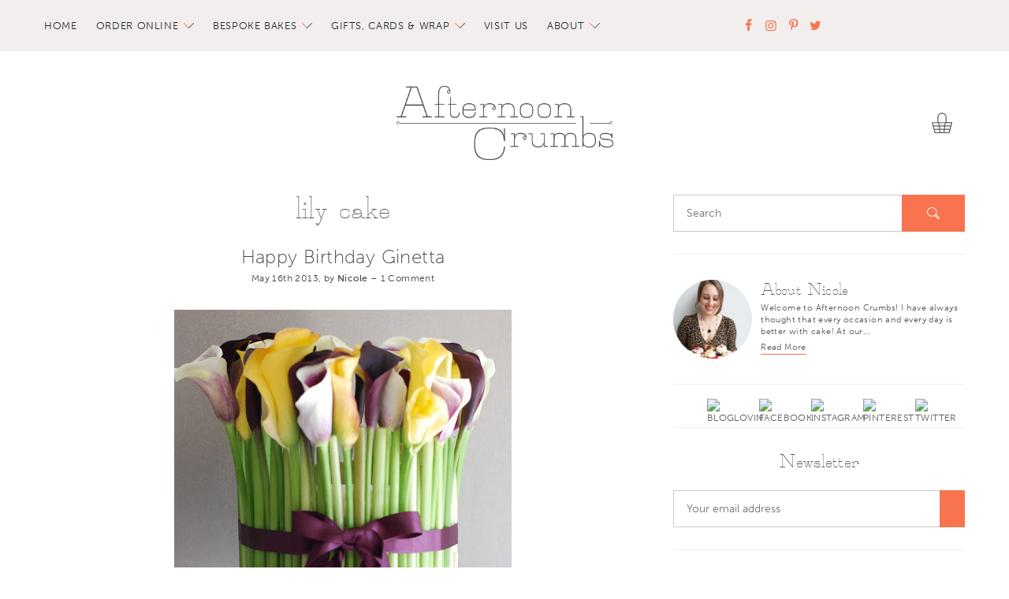

--- FILE ---
content_type: text/html; charset=UTF-8
request_url: https://afternooncrumbs.com/tag/lily-cake/
body_size: 10638
content:
<!DOCTYPE html>
<!--[if IE 8]><html class="no-js ie8" lang="en"> <![endif]-->
<!--[if IE 9 ]><html class="ie9 no-js"> <![endif]-->
<!--[if (gt IE 9)|!(IE)]><!--> <html class="no-js" lang="en-US"> <!--<![endif]-->  
<head>
<meta http-equiv="X-UA-Compatible" content="IE=edge,chrome=1">
<meta charset="UTF-8">
<meta name="viewport" content="width=device-width, initial-scale=1, maximum-scale=1">
<meta name="pinterest" content="nohover"/>
<title>lily cake Archives - Afternoon Crumbs</title>
<link rel="profile" href="http://gmpg.org/xfn/11">
<link rel="pingback" href="https://afternooncrumbs.com/xmlrpc.php">
<meta name="p:domain_verify" content="3f56c7ae943a5d0df10f798afaea4ed0"/>

<link rel="apple-touch-icon" sizes="180x180" href="https://afternooncrumbs.com/wp-content/themes/afternoon-crumbs/assets/favicon/apple-touch-icon.png">
<link rel="icon" type="image/png" href="https://afternooncrumbs.com/wp-content/themes/afternoon-crumbs/assets/favicon/favicon-32x32.png" sizes="32x32">
<link rel="icon" type="image/png" href="https://afternooncrumbs.com/wp-content/themes/afternoon-crumbs/assets/favicon/favicon-16x16.png" sizes="16x16">
<link rel="manifest" href="https://afternooncrumbs.com/wp-content/themes/afternoon-crumbs/assets/favicon/manifest.json">
<link rel="mask-icon" href="https://afternooncrumbs.com/wp-content/themes/afternoon-crumbs/assets/favicon/safari-pinned-tab.svg" color="#000000">
<meta name="theme-color" content="#ffffff">

<script src="https://use.typekit.net/nyz2dbz.js"></script>
<script>try{Typekit.load({ async: false });}catch(e){}</script>

<meta name='robots' content='index, follow, max-image-preview:large, max-snippet:-1, max-video-preview:-1' />
	<style>img:is([sizes="auto" i], [sizes^="auto," i]) { contain-intrinsic-size: 3000px 1500px }</style>
	
<!-- Google Tag Manager for WordPress by gtm4wp.com -->
<script data-cfasync="false" data-pagespeed-no-defer>
	var gtm4wp_datalayer_name = "dataLayer";
	var dataLayer = dataLayer || [];
</script>
<!-- End Google Tag Manager for WordPress by gtm4wp.com -->
	<!-- This site is optimized with the Yoast SEO plugin v26.8 - https://yoast.com/product/yoast-seo-wordpress/ -->
	<link rel="canonical" href="https://afternooncrumbs.com/tag/lily-cake/" />
	<meta property="og:locale" content="en_US" />
	<meta property="og:type" content="article" />
	<meta property="og:title" content="lily cake Archives - Afternoon Crumbs" />
	<meta property="og:url" content="https://afternooncrumbs.com/tag/lily-cake/" />
	<meta property="og:site_name" content="Afternoon Crumbs" />
	<script type="application/ld+json" class="yoast-schema-graph">{"@context":"https://schema.org","@graph":[{"@type":"CollectionPage","@id":"https://afternooncrumbs.com/tag/lily-cake/","url":"https://afternooncrumbs.com/tag/lily-cake/","name":"lily cake Archives - Afternoon Crumbs","isPartOf":{"@id":"https://afternooncrumbs.com/#website"},"breadcrumb":{"@id":"https://afternooncrumbs.com/tag/lily-cake/#breadcrumb"},"inLanguage":"en-US"},{"@type":"BreadcrumbList","@id":"https://afternooncrumbs.com/tag/lily-cake/#breadcrumb","itemListElement":[{"@type":"ListItem","position":1,"name":"Home","item":"https://afternooncrumbs.com/"},{"@type":"ListItem","position":2,"name":"lily cake"}]},{"@type":"WebSite","@id":"https://afternooncrumbs.com/#website","url":"https://afternooncrumbs.com/","name":"Afternoon Crumbs","description":"A Baking &amp; Lifestyle Blog","potentialAction":[{"@type":"SearchAction","target":{"@type":"EntryPoint","urlTemplate":"https://afternooncrumbs.com/?s={search_term_string}"},"query-input":{"@type":"PropertyValueSpecification","valueRequired":true,"valueName":"search_term_string"}}],"inLanguage":"en-US"}]}</script>
	<!-- / Yoast SEO plugin. -->


<link rel='dns-prefetch' href='//ajax.googleapis.com' />
<link rel='dns-prefetch' href='//secure.gravatar.com' />
<link rel='dns-prefetch' href='//stats.wp.com' />
<link rel='dns-prefetch' href='//v0.wordpress.com' />
<link rel="alternate" type="application/rss+xml" title="Afternoon Crumbs &raquo; Feed" href="https://afternooncrumbs.com/feed/" />
<link rel="alternate" type="application/rss+xml" title="Afternoon Crumbs &raquo; Comments Feed" href="https://afternooncrumbs.com/comments/feed/" />
<link rel="alternate" type="application/rss+xml" title="Afternoon Crumbs &raquo; lily cake Tag Feed" href="https://afternooncrumbs.com/tag/lily-cake/feed/" />
<script type="text/javascript">
/* <![CDATA[ */
window._wpemojiSettings = {"baseUrl":"https:\/\/s.w.org\/images\/core\/emoji\/16.0.1\/72x72\/","ext":".png","svgUrl":"https:\/\/s.w.org\/images\/core\/emoji\/16.0.1\/svg\/","svgExt":".svg","source":{"concatemoji":"https:\/\/afternooncrumbs.com\/wp-includes\/js\/wp-emoji-release.min.js?ver=6.8.3"}};
/*! This file is auto-generated */
!function(s,n){var o,i,e;function c(e){try{var t={supportTests:e,timestamp:(new Date).valueOf()};sessionStorage.setItem(o,JSON.stringify(t))}catch(e){}}function p(e,t,n){e.clearRect(0,0,e.canvas.width,e.canvas.height),e.fillText(t,0,0);var t=new Uint32Array(e.getImageData(0,0,e.canvas.width,e.canvas.height).data),a=(e.clearRect(0,0,e.canvas.width,e.canvas.height),e.fillText(n,0,0),new Uint32Array(e.getImageData(0,0,e.canvas.width,e.canvas.height).data));return t.every(function(e,t){return e===a[t]})}function u(e,t){e.clearRect(0,0,e.canvas.width,e.canvas.height),e.fillText(t,0,0);for(var n=e.getImageData(16,16,1,1),a=0;a<n.data.length;a++)if(0!==n.data[a])return!1;return!0}function f(e,t,n,a){switch(t){case"flag":return n(e,"\ud83c\udff3\ufe0f\u200d\u26a7\ufe0f","\ud83c\udff3\ufe0f\u200b\u26a7\ufe0f")?!1:!n(e,"\ud83c\udde8\ud83c\uddf6","\ud83c\udde8\u200b\ud83c\uddf6")&&!n(e,"\ud83c\udff4\udb40\udc67\udb40\udc62\udb40\udc65\udb40\udc6e\udb40\udc67\udb40\udc7f","\ud83c\udff4\u200b\udb40\udc67\u200b\udb40\udc62\u200b\udb40\udc65\u200b\udb40\udc6e\u200b\udb40\udc67\u200b\udb40\udc7f");case"emoji":return!a(e,"\ud83e\udedf")}return!1}function g(e,t,n,a){var r="undefined"!=typeof WorkerGlobalScope&&self instanceof WorkerGlobalScope?new OffscreenCanvas(300,150):s.createElement("canvas"),o=r.getContext("2d",{willReadFrequently:!0}),i=(o.textBaseline="top",o.font="600 32px Arial",{});return e.forEach(function(e){i[e]=t(o,e,n,a)}),i}function t(e){var t=s.createElement("script");t.src=e,t.defer=!0,s.head.appendChild(t)}"undefined"!=typeof Promise&&(o="wpEmojiSettingsSupports",i=["flag","emoji"],n.supports={everything:!0,everythingExceptFlag:!0},e=new Promise(function(e){s.addEventListener("DOMContentLoaded",e,{once:!0})}),new Promise(function(t){var n=function(){try{var e=JSON.parse(sessionStorage.getItem(o));if("object"==typeof e&&"number"==typeof e.timestamp&&(new Date).valueOf()<e.timestamp+604800&&"object"==typeof e.supportTests)return e.supportTests}catch(e){}return null}();if(!n){if("undefined"!=typeof Worker&&"undefined"!=typeof OffscreenCanvas&&"undefined"!=typeof URL&&URL.createObjectURL&&"undefined"!=typeof Blob)try{var e="postMessage("+g.toString()+"("+[JSON.stringify(i),f.toString(),p.toString(),u.toString()].join(",")+"));",a=new Blob([e],{type:"text/javascript"}),r=new Worker(URL.createObjectURL(a),{name:"wpTestEmojiSupports"});return void(r.onmessage=function(e){c(n=e.data),r.terminate(),t(n)})}catch(e){}c(n=g(i,f,p,u))}t(n)}).then(function(e){for(var t in e)n.supports[t]=e[t],n.supports.everything=n.supports.everything&&n.supports[t],"flag"!==t&&(n.supports.everythingExceptFlag=n.supports.everythingExceptFlag&&n.supports[t]);n.supports.everythingExceptFlag=n.supports.everythingExceptFlag&&!n.supports.flag,n.DOMReady=!1,n.readyCallback=function(){n.DOMReady=!0}}).then(function(){return e}).then(function(){var e;n.supports.everything||(n.readyCallback(),(e=n.source||{}).concatemoji?t(e.concatemoji):e.wpemoji&&e.twemoji&&(t(e.twemoji),t(e.wpemoji)))}))}((window,document),window._wpemojiSettings);
/* ]]> */
</script>
<link rel='stylesheet' id='cnss_font_awesome_css-css' href='https://afternooncrumbs.com/wp-content/plugins/easy-social-icons/css/font-awesome/css/all.min.css?ver=7.0.0' type='text/css' media='all' />
<link rel='stylesheet' id='cnss_font_awesome_v4_shims-css' href='https://afternooncrumbs.com/wp-content/plugins/easy-social-icons/css/font-awesome/css/v4-shims.min.css?ver=7.0.0' type='text/css' media='all' />
<link rel='stylesheet' id='cnss_css-css' href='https://afternooncrumbs.com/wp-content/plugins/easy-social-icons/css/cnss.css?ver=1.0' type='text/css' media='all' />
<link rel='stylesheet' id='cnss_share_css-css' href='https://afternooncrumbs.com/wp-content/plugins/easy-social-icons/css/share.css?ver=1.0' type='text/css' media='all' />
<style id='wp-emoji-styles-inline-css' type='text/css'>

	img.wp-smiley, img.emoji {
		display: inline !important;
		border: none !important;
		box-shadow: none !important;
		height: 1em !important;
		width: 1em !important;
		margin: 0 0.07em !important;
		vertical-align: -0.1em !important;
		background: none !important;
		padding: 0 !important;
	}
</style>
<link rel='stylesheet' id='wp-block-library-css' href='https://afternooncrumbs.com/wp-includes/css/dist/block-library/style.min.css?ver=6.8.3' type='text/css' media='all' />
<style id='classic-theme-styles-inline-css' type='text/css'>
/*! This file is auto-generated */
.wp-block-button__link{color:#fff;background-color:#32373c;border-radius:9999px;box-shadow:none;text-decoration:none;padding:calc(.667em + 2px) calc(1.333em + 2px);font-size:1.125em}.wp-block-file__button{background:#32373c;color:#fff;text-decoration:none}
</style>
<link rel='stylesheet' id='mediaelement-css' href='https://afternooncrumbs.com/wp-includes/js/mediaelement/mediaelementplayer-legacy.min.css?ver=4.2.17' type='text/css' media='all' />
<link rel='stylesheet' id='wp-mediaelement-css' href='https://afternooncrumbs.com/wp-includes/js/mediaelement/wp-mediaelement.min.css?ver=6.8.3' type='text/css' media='all' />
<style id='jetpack-sharing-buttons-style-inline-css' type='text/css'>
.jetpack-sharing-buttons__services-list{display:flex;flex-direction:row;flex-wrap:wrap;gap:0;list-style-type:none;margin:5px;padding:0}.jetpack-sharing-buttons__services-list.has-small-icon-size{font-size:12px}.jetpack-sharing-buttons__services-list.has-normal-icon-size{font-size:16px}.jetpack-sharing-buttons__services-list.has-large-icon-size{font-size:24px}.jetpack-sharing-buttons__services-list.has-huge-icon-size{font-size:36px}@media print{.jetpack-sharing-buttons__services-list{display:none!important}}.editor-styles-wrapper .wp-block-jetpack-sharing-buttons{gap:0;padding-inline-start:0}ul.jetpack-sharing-buttons__services-list.has-background{padding:1.25em 2.375em}
</style>
<style id='global-styles-inline-css' type='text/css'>
:root{--wp--preset--aspect-ratio--square: 1;--wp--preset--aspect-ratio--4-3: 4/3;--wp--preset--aspect-ratio--3-4: 3/4;--wp--preset--aspect-ratio--3-2: 3/2;--wp--preset--aspect-ratio--2-3: 2/3;--wp--preset--aspect-ratio--16-9: 16/9;--wp--preset--aspect-ratio--9-16: 9/16;--wp--preset--color--black: #000000;--wp--preset--color--cyan-bluish-gray: #abb8c3;--wp--preset--color--white: #ffffff;--wp--preset--color--pale-pink: #f78da7;--wp--preset--color--vivid-red: #cf2e2e;--wp--preset--color--luminous-vivid-orange: #ff6900;--wp--preset--color--luminous-vivid-amber: #fcb900;--wp--preset--color--light-green-cyan: #7bdcb5;--wp--preset--color--vivid-green-cyan: #00d084;--wp--preset--color--pale-cyan-blue: #8ed1fc;--wp--preset--color--vivid-cyan-blue: #0693e3;--wp--preset--color--vivid-purple: #9b51e0;--wp--preset--gradient--vivid-cyan-blue-to-vivid-purple: linear-gradient(135deg,rgba(6,147,227,1) 0%,rgb(155,81,224) 100%);--wp--preset--gradient--light-green-cyan-to-vivid-green-cyan: linear-gradient(135deg,rgb(122,220,180) 0%,rgb(0,208,130) 100%);--wp--preset--gradient--luminous-vivid-amber-to-luminous-vivid-orange: linear-gradient(135deg,rgba(252,185,0,1) 0%,rgba(255,105,0,1) 100%);--wp--preset--gradient--luminous-vivid-orange-to-vivid-red: linear-gradient(135deg,rgba(255,105,0,1) 0%,rgb(207,46,46) 100%);--wp--preset--gradient--very-light-gray-to-cyan-bluish-gray: linear-gradient(135deg,rgb(238,238,238) 0%,rgb(169,184,195) 100%);--wp--preset--gradient--cool-to-warm-spectrum: linear-gradient(135deg,rgb(74,234,220) 0%,rgb(151,120,209) 20%,rgb(207,42,186) 40%,rgb(238,44,130) 60%,rgb(251,105,98) 80%,rgb(254,248,76) 100%);--wp--preset--gradient--blush-light-purple: linear-gradient(135deg,rgb(255,206,236) 0%,rgb(152,150,240) 100%);--wp--preset--gradient--blush-bordeaux: linear-gradient(135deg,rgb(254,205,165) 0%,rgb(254,45,45) 50%,rgb(107,0,62) 100%);--wp--preset--gradient--luminous-dusk: linear-gradient(135deg,rgb(255,203,112) 0%,rgb(199,81,192) 50%,rgb(65,88,208) 100%);--wp--preset--gradient--pale-ocean: linear-gradient(135deg,rgb(255,245,203) 0%,rgb(182,227,212) 50%,rgb(51,167,181) 100%);--wp--preset--gradient--electric-grass: linear-gradient(135deg,rgb(202,248,128) 0%,rgb(113,206,126) 100%);--wp--preset--gradient--midnight: linear-gradient(135deg,rgb(2,3,129) 0%,rgb(40,116,252) 100%);--wp--preset--font-size--small: 13px;--wp--preset--font-size--medium: 20px;--wp--preset--font-size--large: 36px;--wp--preset--font-size--x-large: 42px;--wp--preset--spacing--20: 0.44rem;--wp--preset--spacing--30: 0.67rem;--wp--preset--spacing--40: 1rem;--wp--preset--spacing--50: 1.5rem;--wp--preset--spacing--60: 2.25rem;--wp--preset--spacing--70: 3.38rem;--wp--preset--spacing--80: 5.06rem;--wp--preset--shadow--natural: 6px 6px 9px rgba(0, 0, 0, 0.2);--wp--preset--shadow--deep: 12px 12px 50px rgba(0, 0, 0, 0.4);--wp--preset--shadow--sharp: 6px 6px 0px rgba(0, 0, 0, 0.2);--wp--preset--shadow--outlined: 6px 6px 0px -3px rgba(255, 255, 255, 1), 6px 6px rgba(0, 0, 0, 1);--wp--preset--shadow--crisp: 6px 6px 0px rgba(0, 0, 0, 1);}:where(.is-layout-flex){gap: 0.5em;}:where(.is-layout-grid){gap: 0.5em;}body .is-layout-flex{display: flex;}.is-layout-flex{flex-wrap: wrap;align-items: center;}.is-layout-flex > :is(*, div){margin: 0;}body .is-layout-grid{display: grid;}.is-layout-grid > :is(*, div){margin: 0;}:where(.wp-block-columns.is-layout-flex){gap: 2em;}:where(.wp-block-columns.is-layout-grid){gap: 2em;}:where(.wp-block-post-template.is-layout-flex){gap: 1.25em;}:where(.wp-block-post-template.is-layout-grid){gap: 1.25em;}.has-black-color{color: var(--wp--preset--color--black) !important;}.has-cyan-bluish-gray-color{color: var(--wp--preset--color--cyan-bluish-gray) !important;}.has-white-color{color: var(--wp--preset--color--white) !important;}.has-pale-pink-color{color: var(--wp--preset--color--pale-pink) !important;}.has-vivid-red-color{color: var(--wp--preset--color--vivid-red) !important;}.has-luminous-vivid-orange-color{color: var(--wp--preset--color--luminous-vivid-orange) !important;}.has-luminous-vivid-amber-color{color: var(--wp--preset--color--luminous-vivid-amber) !important;}.has-light-green-cyan-color{color: var(--wp--preset--color--light-green-cyan) !important;}.has-vivid-green-cyan-color{color: var(--wp--preset--color--vivid-green-cyan) !important;}.has-pale-cyan-blue-color{color: var(--wp--preset--color--pale-cyan-blue) !important;}.has-vivid-cyan-blue-color{color: var(--wp--preset--color--vivid-cyan-blue) !important;}.has-vivid-purple-color{color: var(--wp--preset--color--vivid-purple) !important;}.has-black-background-color{background-color: var(--wp--preset--color--black) !important;}.has-cyan-bluish-gray-background-color{background-color: var(--wp--preset--color--cyan-bluish-gray) !important;}.has-white-background-color{background-color: var(--wp--preset--color--white) !important;}.has-pale-pink-background-color{background-color: var(--wp--preset--color--pale-pink) !important;}.has-vivid-red-background-color{background-color: var(--wp--preset--color--vivid-red) !important;}.has-luminous-vivid-orange-background-color{background-color: var(--wp--preset--color--luminous-vivid-orange) !important;}.has-luminous-vivid-amber-background-color{background-color: var(--wp--preset--color--luminous-vivid-amber) !important;}.has-light-green-cyan-background-color{background-color: var(--wp--preset--color--light-green-cyan) !important;}.has-vivid-green-cyan-background-color{background-color: var(--wp--preset--color--vivid-green-cyan) !important;}.has-pale-cyan-blue-background-color{background-color: var(--wp--preset--color--pale-cyan-blue) !important;}.has-vivid-cyan-blue-background-color{background-color: var(--wp--preset--color--vivid-cyan-blue) !important;}.has-vivid-purple-background-color{background-color: var(--wp--preset--color--vivid-purple) !important;}.has-black-border-color{border-color: var(--wp--preset--color--black) !important;}.has-cyan-bluish-gray-border-color{border-color: var(--wp--preset--color--cyan-bluish-gray) !important;}.has-white-border-color{border-color: var(--wp--preset--color--white) !important;}.has-pale-pink-border-color{border-color: var(--wp--preset--color--pale-pink) !important;}.has-vivid-red-border-color{border-color: var(--wp--preset--color--vivid-red) !important;}.has-luminous-vivid-orange-border-color{border-color: var(--wp--preset--color--luminous-vivid-orange) !important;}.has-luminous-vivid-amber-border-color{border-color: var(--wp--preset--color--luminous-vivid-amber) !important;}.has-light-green-cyan-border-color{border-color: var(--wp--preset--color--light-green-cyan) !important;}.has-vivid-green-cyan-border-color{border-color: var(--wp--preset--color--vivid-green-cyan) !important;}.has-pale-cyan-blue-border-color{border-color: var(--wp--preset--color--pale-cyan-blue) !important;}.has-vivid-cyan-blue-border-color{border-color: var(--wp--preset--color--vivid-cyan-blue) !important;}.has-vivid-purple-border-color{border-color: var(--wp--preset--color--vivid-purple) !important;}.has-vivid-cyan-blue-to-vivid-purple-gradient-background{background: var(--wp--preset--gradient--vivid-cyan-blue-to-vivid-purple) !important;}.has-light-green-cyan-to-vivid-green-cyan-gradient-background{background: var(--wp--preset--gradient--light-green-cyan-to-vivid-green-cyan) !important;}.has-luminous-vivid-amber-to-luminous-vivid-orange-gradient-background{background: var(--wp--preset--gradient--luminous-vivid-amber-to-luminous-vivid-orange) !important;}.has-luminous-vivid-orange-to-vivid-red-gradient-background{background: var(--wp--preset--gradient--luminous-vivid-orange-to-vivid-red) !important;}.has-very-light-gray-to-cyan-bluish-gray-gradient-background{background: var(--wp--preset--gradient--very-light-gray-to-cyan-bluish-gray) !important;}.has-cool-to-warm-spectrum-gradient-background{background: var(--wp--preset--gradient--cool-to-warm-spectrum) !important;}.has-blush-light-purple-gradient-background{background: var(--wp--preset--gradient--blush-light-purple) !important;}.has-blush-bordeaux-gradient-background{background: var(--wp--preset--gradient--blush-bordeaux) !important;}.has-luminous-dusk-gradient-background{background: var(--wp--preset--gradient--luminous-dusk) !important;}.has-pale-ocean-gradient-background{background: var(--wp--preset--gradient--pale-ocean) !important;}.has-electric-grass-gradient-background{background: var(--wp--preset--gradient--electric-grass) !important;}.has-midnight-gradient-background{background: var(--wp--preset--gradient--midnight) !important;}.has-small-font-size{font-size: var(--wp--preset--font-size--small) !important;}.has-medium-font-size{font-size: var(--wp--preset--font-size--medium) !important;}.has-large-font-size{font-size: var(--wp--preset--font-size--large) !important;}.has-x-large-font-size{font-size: var(--wp--preset--font-size--x-large) !important;}
:where(.wp-block-post-template.is-layout-flex){gap: 1.25em;}:where(.wp-block-post-template.is-layout-grid){gap: 1.25em;}
:where(.wp-block-columns.is-layout-flex){gap: 2em;}:where(.wp-block-columns.is-layout-grid){gap: 2em;}
:root :where(.wp-block-pullquote){font-size: 1.5em;line-height: 1.6;}
</style>
<link rel='stylesheet' id='jpibfi-style-css' href='https://afternooncrumbs.com/wp-content/plugins/jquery-pin-it-button-for-images/css/client.css?ver=3.0.6' type='text/css' media='all' />
<link rel='stylesheet' id='wp-components-css' href='https://afternooncrumbs.com/wp-includes/css/dist/components/style.min.css?ver=6.8.3' type='text/css' media='all' />
<link rel='stylesheet' id='godaddy-styles-css' href='https://afternooncrumbs.com/wp-content/mu-plugins/vendor/wpex/godaddy-launch/includes/Dependencies/GoDaddy/Styles/build/latest.css?ver=2.0.2' type='text/css' media='all' />
<link rel='stylesheet' id='afternoon-crumbs-style-css' href='https://afternooncrumbs.com/wp-content/themes/afternoon-crumbs/assets/css/app.min.css?ver=1.16' type='text/css' media='all' />
<script type="text/javascript" src="https://afternooncrumbs.com/wp-content/plugins/easy-social-icons/js/cnss.js?ver=1.0" id="cnss_js-js"></script>
<script type="text/javascript" src="https://afternooncrumbs.com/wp-content/plugins/easy-social-icons/js/share.js?ver=1.0" id="cnss_share_js-js"></script>
<script type="text/javascript" src="https://afternooncrumbs.com/wp-content/themes/afternoon-crumbs/assets/js/modernizr.js?ver=6.8.3" id="afternoon-crumbs-modernizr-js"></script>
<link rel="https://api.w.org/" href="https://afternooncrumbs.com/wp-json/" /><link rel="alternate" title="JSON" type="application/json" href="https://afternooncrumbs.com/wp-json/wp/v2/tags/495" /><link rel="EditURI" type="application/rsd+xml" title="RSD" href="https://afternooncrumbs.com/xmlrpc.php?rsd" />
<meta name="generator" content="WordPress 6.8.3" />
<style type="text/css">
		ul.cnss-social-icon li.cn-fa-icon a:hover{color:#ffffff!important;}
		</style><style type="text/css">
	a.pinit-button.custom span {
		}

	.pinit-hover {
		opacity: 1 !important;
		filter: alpha(opacity=100) !important;
	}
	a.pinit-button {
	border-bottom: 0 !important;
	box-shadow: none !important;
	margin-bottom: 0 !important;
}
a.pinit-button::after {
    display: none;
}</style>
			<style>img#wpstats{display:none}</style>
		
<!-- Google Tag Manager for WordPress by gtm4wp.com -->
<!-- GTM Container placement set to footer -->
<script data-cfasync="false" data-pagespeed-no-defer>
	var dataLayer_content = {"pagePostType":"post","pagePostType2":"tag-post"};
	dataLayer.push( dataLayer_content );
</script>
<script data-cfasync="false" data-pagespeed-no-defer>
(function(w,d,s,l,i){w[l]=w[l]||[];w[l].push({'gtm.start':
new Date().getTime(),event:'gtm.js'});var f=d.getElementsByTagName(s)[0],
j=d.createElement(s),dl=l!='dataLayer'?'&l='+l:'';j.async=true;j.src=
'//www.googletagmanager.com/gtm.js?id='+i+dl;f.parentNode.insertBefore(j,f);
})(window,document,'script','dataLayer','GTM-W392K2');
</script>
<!-- End Google Tag Manager for WordPress by gtm4wp.com --></head>

<body class="archive tag tag-lily-cake tag-495 wp-theme-afternoon-crumbs">

	<header class="header" role="banner">
	  <div class="nav-bar">
	    <div class="container clear">
	      <nav class="nav h3 float-left" role="navigation">
          <ul class="nav-list">
            <li id="menu-item-12343" class="menu-item menu-item-type-post_type menu-item-object-page menu-item-home menu-item-12343"><a href="https://afternooncrumbs.com/">Home</a></li>
<li id="menu-item-14160" class="menu-item menu-item-type-custom menu-item-object-custom menu-item-has-children menu-item-14160"><a href="https://shop.afternooncrumbs.com/pages/order-cupcakes-online">Order Online</a>
<ul class="sub-menu">
	<li id="menu-item-14161" class="menu-item menu-item-type-custom menu-item-object-custom menu-item-14161"><a href="https://shop.afternooncrumbs.com/collections/click-and-collect">On The Day Click &#038; Collect</a></li>
	<li id="menu-item-14162" class="menu-item menu-item-type-custom menu-item-object-custom menu-item-14162"><a href="https://shop.afternooncrumbs.com/products/box-of-mixed-cupcakes">Pre-Order Mixed Cupcakes</a></li>
	<li id="menu-item-14163" class="menu-item menu-item-type-custom menu-item-object-custom menu-item-14163"><a href="https://shop.afternooncrumbs.com/collections/single-flavour-boxes">Single Flavour Boxes</a></li>
	<li id="menu-item-13189" class="menu-item menu-item-type-custom menu-item-object-custom menu-item-13189"><a href="https://shop.afternooncrumbs.com/collections/themed-cupcake-boxes">Themed Cupcake Boxes</a></li>
</ul>
</li>
<li id="menu-item-14164" class="menu-item menu-item-type-custom menu-item-object-custom menu-item-has-children menu-item-14164"><a href="https://shop.afternooncrumbs.com/collections/cakes">Bespoke Bakes</a>
<ul class="sub-menu">
	<li id="menu-item-14165" class="menu-item menu-item-type-custom menu-item-object-custom menu-item-14165"><a href="https://shop.afternooncrumbs.com/collections/cakes">Bespoke Celebration Cakes</a></li>
	<li id="menu-item-14166" class="menu-item menu-item-type-custom menu-item-object-custom menu-item-14166"><a href="https://shop.afternooncrumbs.com/collections/cupcakes">Bespoke Cupcakes</a></li>
	<li id="menu-item-13026" class="menu-item menu-item-type-custom menu-item-object-custom menu-item-13026"><a href="https://shop.afternooncrumbs.com/collections/weddings">Weddings</a></li>
	<li id="menu-item-13203" class="menu-item menu-item-type-custom menu-item-object-custom menu-item-13203"><a href="https://shop.afternooncrumbs.com/products/corporate-logo-cupcakes-biscuits">Corporate</a></li>
	<li id="menu-item-13193" class="menu-item menu-item-type-custom menu-item-object-custom menu-item-13193"><a href="https://shop.afternooncrumbs.com/collections/themes-occasions">Browse by Themes &#038; Occasions</a></li>
	<li id="menu-item-14262" class="menu-item menu-item-type-custom menu-item-object-custom menu-item-14262"><a href="https://shop.afternooncrumbs.com/products/cake-flavours">Cake Flavours</a></li>
	<li id="menu-item-14263" class="menu-item menu-item-type-custom menu-item-object-custom menu-item-14263"><a href="https://shop.afternooncrumbs.com/collections/cupcake-flavours">Cupcake Flavours</a></li>
</ul>
</li>
<li id="menu-item-13024" class="menu-item menu-item-type-custom menu-item-object-custom menu-item-has-children menu-item-13024"><a href="https://shop.afternooncrumbs.com/collections/gifts">Gifts, Cards &#038; Wrap</a>
<ul class="sub-menu">
	<li id="menu-item-13195" class="menu-item menu-item-type-custom menu-item-object-custom menu-item-13195"><a href="https://shop.afternooncrumbs.com/collections/cards">Greeting Cards</a></li>
	<li id="menu-item-13196" class="menu-item menu-item-type-custom menu-item-object-custom menu-item-13196"><a href="https://shop.afternooncrumbs.com/collections/wrapping-paper">Wrapping Paper &#038; Ribbon</a></li>
	<li id="menu-item-13694" class="menu-item menu-item-type-custom menu-item-object-custom menu-item-13694"><a href="https://shop.afternooncrumbs.com/collections/mugs">Mugs</a></li>
	<li id="menu-item-13640" class="menu-item menu-item-type-custom menu-item-object-custom menu-item-13640"><a href="https://shop.afternooncrumbs.com/collections/say-it-sweetly">&#8216;Say It Sweetly&#8217; Collection</a></li>
	<li id="menu-item-13197" class="menu-item menu-item-type-custom menu-item-object-custom menu-item-13197"><a href="https://shop.afternooncrumbs.com/collections/spreading-sweetness">&#8216;Spreading Sweetness&#8217; Collection</a></li>
	<li id="menu-item-13198" class="menu-item menu-item-type-custom menu-item-object-custom menu-item-13198"><a href="https://shop.afternooncrumbs.com/collections/gift-cards">Gift Cards</a></li>
	<li id="menu-item-14064" class="menu-item menu-item-type-custom menu-item-object-custom menu-item-14064"><a href="https://shop.afternooncrumbs.com/collections/teacher-gifts">Teacher Cards &#038; Gifts</a></li>
	<li id="menu-item-13199" class="menu-item menu-item-type-custom menu-item-object-custom menu-item-13199"><a href="https://shop.afternooncrumbs.com/collections/christmas">Christmas Gifts, Cards &#038; Wrap</a></li>
</ul>
</li>
<li id="menu-item-12309" class="menu-item menu-item-type-post_type menu-item-object-page menu-item-12309"><a href="https://afternooncrumbs.com/the-shop/">Visit Us</a></li>
<li id="menu-item-21" class="menu-item menu-item-type-post_type menu-item-object-page menu-item-has-children menu-item-21"><a href="https://afternooncrumbs.com/about/">About</a>
<ul class="sub-menu">
	<li id="menu-item-13201" class="menu-item menu-item-type-post_type menu-item-object-page menu-item-13201"><a href="https://afternooncrumbs.com/about/">About Us</a></li>
	<li id="menu-item-13202" class="menu-item menu-item-type-post_type menu-item-object-page menu-item-13202"><a href="https://afternooncrumbs.com/faq/">FAQs</a></li>
	<li id="menu-item-11301" class="menu-item menu-item-type-post_type menu-item-object-page current_page_parent menu-item-11301"><a href="https://afternooncrumbs.com/blog/">Blog</a></li>
	<li id="menu-item-19" class="menu-item menu-item-type-post_type menu-item-object-page menu-item-19"><a href="https://afternooncrumbs.com/contact/">Contact Us</a></li>
</ul>
</li>
          </ul>
	      </nav>
	      <div class="float-right">
	        <div class="social">
  <a href="http://facebook.com/AfternoonCrumbs" class="social-icon icon-facebook"></a>
  <a href="http://instagram.com/afternooncrumbs" class="social-icon icon-instagram"></a>
  <a href="http://www.pinterest.com/afternooncrumbs/" class="social-icon icon-pinterest"></a>
  <a href="http://www.twitter.com/afternooncrumbs" class="social-icon icon-twitter"></a>
</div>	      </div>
	    </div>
	    <button class="nav-trigger"></button>
	    <a class="basket-button" href="http://shop.afternooncrumbs.com"></a>
	  </div>

	  <div class="container">

		  		    <div class="logo"><a href="/">Afternoon Crumbs</a></div>
	    
	    <a class="basket-button" href="http://shop.afternooncrumbs.com"></a>
	  </div>
	</header>

	<div class="site container"> 
<div class="content">

	<main class="main-content">

	<h1 class="heading-primary">
		lily cake	</h1>

				<div class="post-list">
				
				
					<div class="post-body">
						<h2 class="heading-secondary single-post_title"><a href="https://afternooncrumbs.com/2013/05/happy-birthday-ginetta/">Happy Birthday Ginetta</a></h2>
						<div class="single-post_meta">
							<span>May 16th 2013, by <strong>Nicole</strong> – <a href="https://afternooncrumbs.com/2013/05/happy-birthday-ginetta/"><span class="dsq-postid" data-dsqidentifier="2417 https://afternooncrumbs.com/?p=2417">1 Comment</span></a></span>
						</div>
						<div class="single-post_content">
							<input class="jpibfi" type="hidden"><p style="text-align: left;"><a href="https://afternooncrumbs.com/wp-content/uploads/2013/05/DSC_0288.jpg"><img fetchpriority="high" decoding="async" class="aligncenter size-full wp-image-2419" title="DSC_0288" src="https://afternooncrumbs.com/wp-content/uploads/2013/05/DSC_0288.jpg" alt="" width="428" height="640" data-jpibfi-post-excerpt="" data-jpibfi-post-url="https://afternooncrumbs.com/2013/05/happy-birthday-ginetta/" data-jpibfi-post-title="Happy Birthday Ginetta" data-jpibfi-src="https://afternooncrumbs.com/wp-content/uploads/2013/05/DSC_0288.jpg" ></a><a href="https://afternooncrumbs.com/wp-content/uploads/2013/05/DSC_0279.jpg"><img decoding="async" class="aligncenter size-full wp-image-2418" title="DSC_0279" src="https://afternooncrumbs.com/wp-content/uploads/2013/05/DSC_0279.jpg" alt="" width="428" height="640" data-jpibfi-post-excerpt="" data-jpibfi-post-url="https://afternooncrumbs.com/2013/05/happy-birthday-ginetta/" data-jpibfi-post-title="Happy Birthday Ginetta" data-jpibfi-src="https://afternooncrumbs.com/wp-content/uploads/2013/05/DSC_0279.jpg" ></a>I don&#8217;t really see Ginetta as my friend&#8217;s Mum, but as one of my own friends. She is amazing for so many reasons. Not only is she one heck of a scrabble opponent (we&#8217;ve been constantly playing &#8216;Words With Friends&#8217; for years now),but she is warm, kind and has always been so welcoming to me. She is also one of those incredible people full of drive, ambition and passion for things she loves. For her 50th birthday cake I decided to <a href="https://afternooncrumbs.com/2013/05/happy-birthday-ginetta/#more-2417" class="more-link">&#8230;</a></p>
							<a href="https://afternooncrumbs.com/2013/05/happy-birthday-ginetta/" class="read-more-link">Read More</a>
						</div>
					</div>

							</div>			
		
			</main>
	
<div class="sidebar">
  <div class="widget">
    <form action="/" method="get" class="search-form">
  <input type="text" name="s" placeholder="Search" id="search" value="" /><button type="submit">Search</button>
</form>  </div>
  <div class="widget about-excerpt">
    <div class="widget-inner">
            <div class="about-excerpt_img">
        <input class="jpibfi" type="hidden"><img width="100" height="100" src="https://afternooncrumbs.com/wp-content/uploads/2019/09/Nicole-Circle-e1567605587356.png" class="attachment-post-thumbnail size-post-thumbnail wp-post-image" alt="" decoding="async" loading="lazy" data-jpibfi-post-excerpt="" data-jpibfi-post-url="https://afternooncrumbs.com/about/" data-jpibfi-post-title="About" data-jpibfi-src="https://afternooncrumbs.com/wp-content/uploads/2019/09/Nicole-Circle-e1567605587356.png" >      </div>
      <div class="about-excerpt_content">
        <div class="about-excerpt_title heading-tertiary">
          <a href="https://afternooncrumbs.com/about/">About Nicole</a>
        </div>
        <input class="jpibfi" type="hidden"><p>Welcome to Afternoon Crumbs! I have always thought that every occasion and every day is better with cake! At our&#8230;</p>
        <a href="https://afternooncrumbs.com/about/" class="about-excerpt_link">Read More</a>
      </div>
          </div>
  </div>
	<aside id="cnss_widget-2" class="widget widget_cnss_widget"><ul id="" class="cnss-social-icon " style="text-align:center; text-align:-webkit-center; align-self:center; margin: 0 auto;">		<li class="cn-fa-bloglovin-" style="display:inline-block;"><a class="" target="_blank" href="http://www.bloglovin.com/blog/9810801" title="BlogLovin'" style=""><img src="http://1409929856_social-add.png" border="0" width="20" height="20" alt="BlogLovin&#039;" title="BlogLovin&#039;" style="margin:0px;" /></a></li>		<li class="cn-fa-facebook" style="display:inline-block;"><a class="" target="_blank" href="http://facebook.com/AfternoonCrumbs" title="Facebook" style=""><img src="http://1409929885_social-facebook.png" border="0" width="20" height="20" alt="Facebook" title="Facebook" style="margin:0px;" /></a></li>		<li class="cn-fa-instagram" style="display:inline-block;"><a class="" target="_blank" href="http://instagram.com/afternooncrumbs" title="Instagram" style=""><img src="http://1409929895_social-instagram.png" border="0" width="20" height="20" alt="Instagram" title="Instagram" style="margin:0px;" /></a></li>		<li class="cn-fa-pinterest" style="display:inline-block;"><a class="" target="_blank" href="http://www.pinterest.com/afternooncrumbs/" title="Pinterest" style=""><img src="http://1409929914_social-pinterest.png" border="0" width="20" height="20" alt="Pinterest" title="Pinterest" style="margin:0px;" /></a></li>		<li class="cn-fa-twitter" style="display:inline-block;"><a class="" target="_blank" href="http://www.twitter.com/afternooncrumbs" title="Twitter" style=""><img src="http://1409929938_social-twitter.png" border="0" width="20" height="20" alt="Twitter" title="Twitter" style="margin:0px;" /></a></li></ul>
	
	</aside>  <aside id="text-2" class="widget widget_text"><h1 class="widget-title">Newsletter</h1>			<div class="textwidget"><form action="//afternooncrumbs.us14.list-manage.com/subscribe/post?u=7875243ae6bc3d479322e9ecf&amp;id=5da33dcd94" method="post" id="mc-embedded-subscribe-form" name="mc-embedded-subscribe-form" class="newsletter-signup" target="_blank" novalidate>
            <div style="position: absolute; left: -5000px;" aria-hidden="true"><input type="text" name="b_7875243ae6bc3d479322e9ecf_5da33dcd94" tabindex="-1" value=""></div>
            <input type="email" name="EMAIL" placeholder="Your email address" class="input-email">
            <input type="submit" class="input-submit type--uc">
          </form></div>
		</aside></div>

</div>
  </div>
  
  <footer class="footer">
    <div class="container">
      <div class="col-wrap clear">
        <div class="col-3 col-6-tablet col-12-phone">
          <div class="type--uc footer-heading">Customer Service</div>
          <div class="col-wrap clear">
            <ul class="col-half footer-links type--uc">
              <li class="menu-item menu-item-type-post_type menu-item-object-page menu-item-home menu-item-12343"><a href="https://afternooncrumbs.com/">Home</a></li>
<li class="menu-item menu-item-type-custom menu-item-object-custom menu-item-has-children menu-item-14160"><a href="https://shop.afternooncrumbs.com/pages/order-cupcakes-online">Order Online</a>
<ul class="sub-menu">
	<li class="menu-item menu-item-type-custom menu-item-object-custom menu-item-14161"><a href="https://shop.afternooncrumbs.com/collections/click-and-collect">On The Day Click &#038; Collect</a></li>
	<li class="menu-item menu-item-type-custom menu-item-object-custom menu-item-14162"><a href="https://shop.afternooncrumbs.com/products/box-of-mixed-cupcakes">Pre-Order Mixed Cupcakes</a></li>
	<li class="menu-item menu-item-type-custom menu-item-object-custom menu-item-14163"><a href="https://shop.afternooncrumbs.com/collections/single-flavour-boxes">Single Flavour Boxes</a></li>
	<li class="menu-item menu-item-type-custom menu-item-object-custom menu-item-13189"><a href="https://shop.afternooncrumbs.com/collections/themed-cupcake-boxes">Themed Cupcake Boxes</a></li>
</ul>
</li>
<li class="menu-item menu-item-type-custom menu-item-object-custom menu-item-has-children menu-item-14164"><a href="https://shop.afternooncrumbs.com/collections/cakes">Bespoke Bakes</a>
<ul class="sub-menu">
	<li class="menu-item menu-item-type-custom menu-item-object-custom menu-item-14165"><a href="https://shop.afternooncrumbs.com/collections/cakes">Bespoke Celebration Cakes</a></li>
	<li class="menu-item menu-item-type-custom menu-item-object-custom menu-item-14166"><a href="https://shop.afternooncrumbs.com/collections/cupcakes">Bespoke Cupcakes</a></li>
	<li class="menu-item menu-item-type-custom menu-item-object-custom menu-item-13026"><a href="https://shop.afternooncrumbs.com/collections/weddings">Weddings</a></li>
	<li class="menu-item menu-item-type-custom menu-item-object-custom menu-item-13203"><a href="https://shop.afternooncrumbs.com/products/corporate-logo-cupcakes-biscuits">Corporate</a></li>
	<li class="menu-item menu-item-type-custom menu-item-object-custom menu-item-13193"><a href="https://shop.afternooncrumbs.com/collections/themes-occasions">Browse by Themes &#038; Occasions</a></li>
	<li class="menu-item menu-item-type-custom menu-item-object-custom menu-item-14262"><a href="https://shop.afternooncrumbs.com/products/cake-flavours">Cake Flavours</a></li>
	<li class="menu-item menu-item-type-custom menu-item-object-custom menu-item-14263"><a href="https://shop.afternooncrumbs.com/collections/cupcake-flavours">Cupcake Flavours</a></li>
</ul>
</li>
<li class="menu-item menu-item-type-custom menu-item-object-custom menu-item-has-children menu-item-13024"><a href="https://shop.afternooncrumbs.com/collections/gifts">Gifts, Cards &#038; Wrap</a>
<ul class="sub-menu">
	<li class="menu-item menu-item-type-custom menu-item-object-custom menu-item-13195"><a href="https://shop.afternooncrumbs.com/collections/cards">Greeting Cards</a></li>
	<li class="menu-item menu-item-type-custom menu-item-object-custom menu-item-13196"><a href="https://shop.afternooncrumbs.com/collections/wrapping-paper">Wrapping Paper &#038; Ribbon</a></li>
	<li class="menu-item menu-item-type-custom menu-item-object-custom menu-item-13694"><a href="https://shop.afternooncrumbs.com/collections/mugs">Mugs</a></li>
	<li class="menu-item menu-item-type-custom menu-item-object-custom menu-item-13640"><a href="https://shop.afternooncrumbs.com/collections/say-it-sweetly">&#8216;Say It Sweetly&#8217; Collection</a></li>
	<li class="menu-item menu-item-type-custom menu-item-object-custom menu-item-13197"><a href="https://shop.afternooncrumbs.com/collections/spreading-sweetness">&#8216;Spreading Sweetness&#8217; Collection</a></li>
	<li class="menu-item menu-item-type-custom menu-item-object-custom menu-item-13198"><a href="https://shop.afternooncrumbs.com/collections/gift-cards">Gift Cards</a></li>
	<li class="menu-item menu-item-type-custom menu-item-object-custom menu-item-14064"><a href="https://shop.afternooncrumbs.com/collections/teacher-gifts">Teacher Cards &#038; Gifts</a></li>
	<li class="menu-item menu-item-type-custom menu-item-object-custom menu-item-13199"><a href="https://shop.afternooncrumbs.com/collections/christmas">Christmas Gifts, Cards &#038; Wrap</a></li>
</ul>
</li>
<li class="menu-item menu-item-type-post_type menu-item-object-page menu-item-12309"><a href="https://afternooncrumbs.com/the-shop/">Visit Us</a></li>
<li class="menu-item menu-item-type-post_type menu-item-object-page menu-item-has-children menu-item-21"><a href="https://afternooncrumbs.com/about/">About</a>
<ul class="sub-menu">
	<li class="menu-item menu-item-type-post_type menu-item-object-page menu-item-13201"><a href="https://afternooncrumbs.com/about/">About Us</a></li>
	<li class="menu-item menu-item-type-post_type menu-item-object-page menu-item-13202"><a href="https://afternooncrumbs.com/faq/">FAQs</a></li>
	<li class="menu-item menu-item-type-post_type menu-item-object-page current_page_parent menu-item-11301"><a href="https://afternooncrumbs.com/blog/">Blog</a></li>
	<li class="menu-item menu-item-type-post_type menu-item-object-page menu-item-19"><a href="https://afternooncrumbs.com/contact/">Contact Us</a></li>
</ul>
</li>
            </ul>
            <ul class="col-half footer-links type--uc">
              <li id="menu-item-13278" class="menu-item menu-item-type-post_type menu-item-object-page menu-item-13278"><a href="https://afternooncrumbs.com/contact/">Contact Us</a></li>
<li id="menu-item-13028" class="menu-item menu-item-type-post_type menu-item-object-page menu-item-13028"><a href="https://afternooncrumbs.com/faq/">FAQs</a></li>
<li id="menu-item-12313" class="menu-item menu-item-type-custom menu-item-object-custom menu-item-12313"><a href="http://shop.afternooncrumbs.com/pages/terms-conditions">Terms &#038; Conditions</a></li>
<li id="menu-item-13665" class="menu-item menu-item-type-custom menu-item-object-custom menu-item-13665"><a href="https://shop.afternooncrumbs.com/pages/delivery">Delivery</a></li>
<li id="menu-item-13211" class="menu-item menu-item-type-custom menu-item-object-custom menu-item-13211"><a href="https://shop.afternooncrumbs.com/pages/returns-policy">Returns Policy</a></li>
<li id="menu-item-13948" class="menu-item menu-item-type-custom menu-item-object-custom menu-item-13948"><a href="https://shop.afternooncrumbs.com/pages/wholesale">Wholesale</a></li>
<li id="menu-item-13242" class="menu-item menu-item-type-custom menu-item-object-custom menu-item-13242"><a href="https://shop.afternooncrumbs.com/pages/payment-methods">Payment Methods</a></li>
<li id="menu-item-13949" class="menu-item menu-item-type-custom menu-item-object-custom menu-item-13949"><a href="https://shop.afternooncrumbs.com/policies/terms-of-service">Terms of Service</a></li>
<li id="menu-item-12314" class="menu-item menu-item-type-custom menu-item-object-custom menu-item-12314"><a href="http://shop.afternooncrumbs.com/pages/privacy-policy">Privacy Policy</a></li>
            </ul>
          </div>
        </div>

        <div class="col-3 col-6-tablet col-12-phone">
          <div class="type--uc footer-heading">Sign up for updates</div>
          <form action="//afternooncrumbs.us14.list-manage.com/subscribe/post?u=7875243ae6bc3d479322e9ecf&amp;id=b8316efc86" method="post" id="mc-embedded-subscribe-form" name="mc-embedded-subscribe-form" class="newsletter-signup" target="_blank" novalidate>
            <div style="position: absolute; left: -5000px;" aria-hidden="true"><input type="text" name="b_7875243ae6bc3d479322e9ecf_b8316efc86" tabindex="-1" value=""></div>
            <input type="email" name="EMAIL" placeholder="Your email address" class="input-email">
            <input type="submit" class="input-submit type--uc">
          </form>
          <div class="footer-social">
            <div class="social">
  <a href="http://facebook.com/AfternoonCrumbs" class="social-icon icon-facebook"></a>
  <a href="http://instagram.com/afternooncrumbs" class="social-icon icon-instagram"></a>
  <a href="http://www.pinterest.com/afternooncrumbs/" class="social-icon icon-pinterest"></a>
  <a href="http://www.twitter.com/afternooncrumbs" class="social-icon icon-twitter"></a>
</div>          </div>
        </div>

        <div class="col-3 col-6-tablet col-12-phone">
          <div class="type--uc footer-heading">
            The Shop          </div>
          <div class="col-wrap clear">
            <div class="col-half text-content">
            <p><p>28 The Parade,<br />
Claygate,<br />
Surrey KT10 0NU</p>
</p>
                          <p><a href="https://goo.gl/maps/mnkAG2J7DZx">View on Google Maps</a></p>
                                      <p><a href="https://afternooncrumbs.com/the-shop">More information</a></p>
                      </div>
          <div class="col-half">
                          <img src="https://afternooncrumbs.com/wp-content/uploads/2019/09/Cupcake-Window-Cropped.jpg" class="block-image" alt="The Afternoon Crumbs Shop">
                      </div>
          </div>
        </div>
      </div>
      <div class="copyright text-content">
        <p>Afternoon Crumbs 2026</p>
      </div>
    </div>
  </footer>

<script type="text/javascript" src="//downloads.mailchimp.com/js/signup-forms/popup/unique-methods/embed.js" data-dojo-config="usePlainJson: true, isDebug: false"></script><script type="text/javascript">window.dojoRequire(["mojo/signup-forms/Loader"], function(L) { L.start({"baseUrl":"mc.us14.list-manage.com","uuid":"7875243ae6bc3d479322e9ecf","lid":"b8316efc86","uniqueMethods":true}) })</script>

<script type="speculationrules">
{"prefetch":[{"source":"document","where":{"and":[{"href_matches":"\/*"},{"not":{"href_matches":["\/wp-*.php","\/wp-admin\/*","\/wp-content\/uploads\/*","\/wp-content\/*","\/wp-content\/plugins\/*","\/wp-content\/themes\/afternoon-crumbs\/*","\/*\\?(.+)"]}},{"not":{"selector_matches":"a[rel~=\"nofollow\"]"}},{"not":{"selector_matches":".no-prefetch, .no-prefetch a"}}]},"eagerness":"conservative"}]}
</script>

<!-- GTM Container placement set to footer -->
<!-- Google Tag Manager (noscript) -->
				<noscript><iframe src="https://www.googletagmanager.com/ns.html?id=GTM-W392K2" height="0" width="0" style="display:none;visibility:hidden" aria-hidden="true"></iframe></noscript>
<!-- End Google Tag Manager (noscript) --><script type="text/javascript" src="//ajax.googleapis.com/ajax/libs/jquery/2.1.4/jquery.min.js?ver=2.1.4" id="jquery-js"></script>
<script type="text/javascript" src="https://afternooncrumbs.com/wp-includes/js/jquery/ui/core.min.js?ver=1.13.3" id="jquery-ui-core-js"></script>
<script type="text/javascript" src="https://afternooncrumbs.com/wp-includes/js/jquery/ui/mouse.min.js?ver=1.13.3" id="jquery-ui-mouse-js"></script>
<script type="text/javascript" src="https://afternooncrumbs.com/wp-includes/js/jquery/ui/sortable.min.js?ver=1.13.3" id="jquery-ui-sortable-js"></script>
<script type="text/javascript" id="disqus_count-js-extra">
/* <![CDATA[ */
var countVars = {"disqusShortname":"afternooncrumbs"};
/* ]]> */
</script>
<script type="text/javascript" src="https://afternooncrumbs.com/wp-content/plugins/disqus-comment-system/public/js/comment_count.js?ver=3.1.4" id="disqus_count-js"></script>
<script type="text/javascript" id="jpibfi-script-js-extra">
/* <![CDATA[ */
var jpibfi_options = {"hover":{"siteTitle":"Afternoon Crumbs","image_selector":".post-body img","disabled_classes":"nopin;wp-smiley","enabled_classes":"","min_image_height":200,"min_image_height_small":0,"min_image_width":200,"min_image_width_small":0,"show_on":"[front],[single],[page],[category],[archive],[search],[home]","disable_on":"","show_button":"hover","button_margin_bottom":0,"button_margin_top":16,"button_margin_left":0,"button_margin_right":16,"button_position":"top-right","description_option":["post_title"],"transparency_value":0,"pin_image":"default","pin_image_button":"square","pin_image_icon":"circle","pin_image_size":"normal","custom_image_url":"https:\/\/afternooncrumbs.com\/wp-content\/uploads\/2014\/09\/pinterest-hover.png","scale_pin_image":false,"pin_linked_url":true,"pinLinkedImages":true,"pinImageHeight":54,"pinImageWidth":54,"scroll_selector":"","support_srcset":false}};
/* ]]> */
</script>
<script type="text/javascript" src="https://afternooncrumbs.com/wp-content/plugins/jquery-pin-it-button-for-images/js/jpibfi.client.js?ver=3.0.6" id="jpibfi-script-js"></script>
<script type="text/javascript" src="https://afternooncrumbs.com/wp-content/plugins/simple-share-buttons-adder/js/ssba.js?ver=1758834443" id="simple-share-buttons-adder-ssba-js"></script>
<script type="text/javascript" id="simple-share-buttons-adder-ssba-js-after">
/* <![CDATA[ */
Main.boot( [] );
/* ]]> */
</script>
<script type="text/javascript" src="https://afternooncrumbs.com/wp-content/plugins/duracelltomi-google-tag-manager/dist/js/gtm4wp-form-move-tracker.js?ver=1.22.3" id="gtm4wp-form-move-tracker-js"></script>
<script type="text/javascript" src="https://afternooncrumbs.com/wp-content/themes/afternoon-crumbs/assets/js/lib.min.js?ver=1.13" id="afternoon-crumbs-lib-js"></script>
<script type="text/javascript" src="https://afternooncrumbs.com/wp-content/themes/afternoon-crumbs/assets/js/main.min.js?ver=1.13" id="afternoon-crumbs-main-js"></script>
<script type="text/javascript" id="jetpack-stats-js-before">
/* <![CDATA[ */
_stq = window._stq || [];
_stq.push([ "view", {"v":"ext","blog":"74201950","post":"0","tz":"0","srv":"afternooncrumbs.com","arch_tag":"lily-cake","arch_results":"1","j":"1:15.4"} ]);
_stq.push([ "clickTrackerInit", "74201950", "0" ]);
/* ]]> */
</script>
<script type="text/javascript" src="https://stats.wp.com/e-202605.js" id="jetpack-stats-js" defer="defer" data-wp-strategy="defer"></script>
</body>
</html>